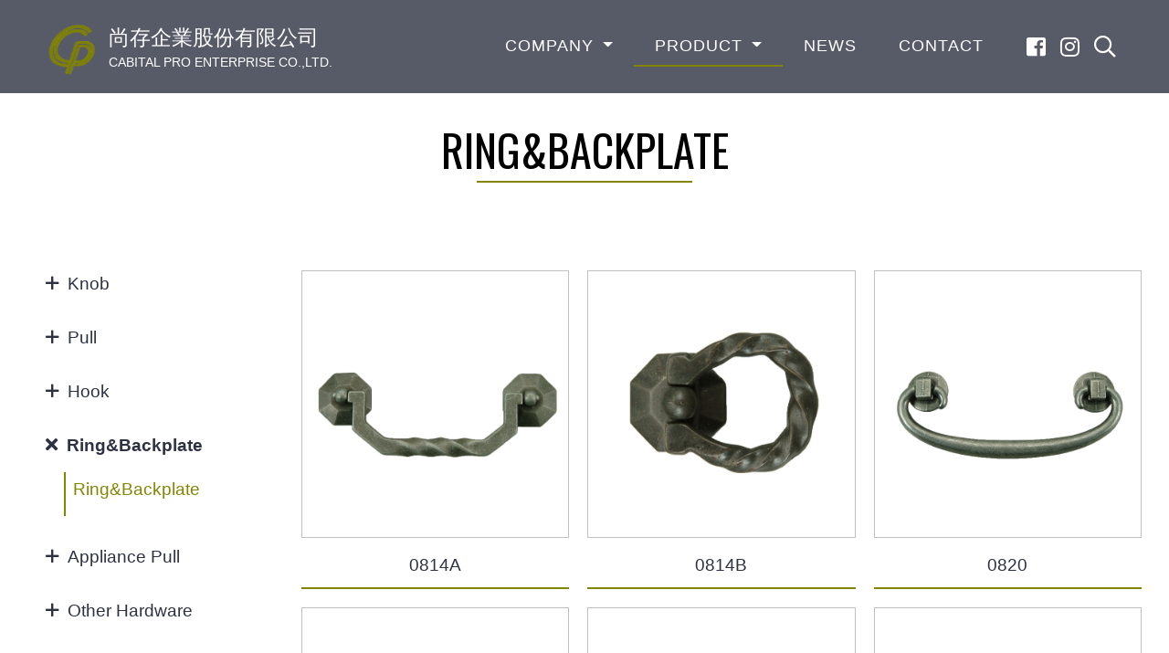

--- FILE ---
content_type: text/html; charset=UTF-8
request_url: https://cabital.tw/product/4?page=2
body_size: 21121
content:


<!DOCTYPE>
<html>

<head>
    <meta http-equiv="Content-Type" content="text/html; charset=utf-8" />
    <meta http-equiv="Content-Language" content="zh-tw" />
    <meta charset="utf-8">
    <title>台灣傢俱把手製造商-尚存企業股份有限公司  </title>
    <meta name="description" content="我們是專業鋅合金傢俱把手生產公司，在這個領域有三十多年的生產及銷售經驗，品質、價格、交期是我們非常重視的。本著永續經營理念. 提供優質產品和最佳服務是我們原則和競爭力">
    <meta name="keywords" content="傢俱把手,鋅合金把手,櫥櫃把手,鋅合金傢俱把手,彰化鋅合金製造把手,把手製作,把手金屬生產">

    <!--Viewport-->
<meta name="viewport" content="width=device-width, initial-scale=1.0, user-scalable=no, minimum-scale=1.0, maximum-scale=1.0">

<meta name="_token" content="Fp7FxwTJdriJV2uc0ShS0buj9RJXjKxc2vMwNDT2" />

<!--CSS-->

<link rel="stylesheet" href="/resources/css/animate.css"/>
<link rel="stylesheet" href="/resources/js/swiper/css/swiper.min.css">
<link rel="stylesheet" href="/resources/css/font-awesome.min.css">
<link rel="stylesheet" href="/resources/js/animsition-master/animsition.css">
<link rel="stylesheet" href="/resources/css/fontawesome/all.min.css">
<link rel="stylesheet" href="/resources/css/jquery.fancybox.min.css">
<link rel="stylesheet" href="/resources/css/bootstrap/bootstrap.css">
<link rel="stylesheet" href="/resources/css/style.css"/>

<!--Jq-->
<script src="/resources/js/jquery.js"></script>
<script src="/resources/js/animsition-master/animsition.min.js"></script>
<script src="/resources/js/swiper/js/swiper.min.js"></script>
<script src="/resources/js/swiper/js/swiper.animate1.0.3.min.js"></script>
<script src="/resources/js/jquery.activeNavigation.js"></script>
<script src="/resources/js/jquery.fancybox.min.js"></script>
<script src="/resources/js/jquery.scrollTo.min.js"></script>
<script src="/resources/js/scrollit.js"></script>
<script src="/resources/js/waypoint/jquery.waypoints.min.js"></script>
<script src="/resources/js/wow.js"></script>
<script src="https://cdnjs.cloudflare.com/ajax/libs/popper.js/1.14.3/umd/popper.min.js" integrity="sha384-ZMP7rVo3mIykV+2+9J3UJ46jBk0WLaUAdn689aCwoqbBJiSnjAK/l8WvCWPIPm49" crossorigin="anonymous"></script>
<script src="/resources/js/bootstrap.min.js"></script>
<script src="/resources/js/script.js"></script>

<!-- google fonts -->
<link href="https://fonts.googleapis.com/css?family=Oswald:300,400,500,600,700&display=swap" rel="stylesheet">

<link rel="shortcut icon" href="/resources/_img/favicon.ico" type="image/x-icon" />
<link rel="Bookmark" href="/resources/_img/favicon.ico" type="image/x-icon" />

<script type="text/javascript" src="/resources/js/devtool.js"></script>
<script type="text/javascript">
	var base_path = '/';

	$(function() {
		$('body').append("\u003Cstyle type=\u0022text\/css\u0022\u003E\r\n\t#alert_area {\r\n\t\twidth: 100vw;\r\n\t\theight: 100vh;\r\n\t\tbackground: rgba(0, 0, 0, 0.5);\r\n\t\tposition: fixed;\r\n\t\tleft: 0;\r\n\t\ttop: 0;\r\n\t\tz-index: 9999999;\r\n\t\tdisplay: none;\r\n\t}\r\n\t#alert_area.active {\r\n\t\tdisplay: block;\r\n\t}\r\n\t#alert_area #text-area {\r\n\t\tpadding: 20px;\r\n\t\ttext-align: center;\r\n\t\tborder: 3px #EEEEEE solid;\r\n\t\tborder-radius: 10px;\r\n\t\tbackground: #FFFFFF;\r\n\t\twidth: 95%;\r\n\t\theight: auto;\r\n\t\tmax-width: 600px;\r\n\t\tmargin: 0 auto;\r\n\t\tposition: relative;\r\n\t\ttop: 50%;\r\n\t\t-webkit-transform: translateY(-50%);\r\n\t\t-ms-transform: translateY(-50%);\r\n\t\ttransform: translateY(-50%);\r\n\t}\r\n\t#alert_area #text-area .content {\r\n\t\tdisplay: block;\r\n\t\tmargin: 20px auto;\r\n\t\tfont-size: 1rem;\r\n\t\tline-height: 1.75;\r\n\t\tmax-height: 280px;\r\n\t\toverflow: auto;\r\n\t\tfont-style: normal;\r\n\t}\r\n\t#alert_area #text-area .close {\r\n\t\tposition: absolute;\r\n\t\twidth: 45px;\r\n\t\theight: 45px;\r\n\t\tfont-size: 35px;\r\n\t\tline-height: 45px;\r\n\t\tcursor: pointer;\r\n\t\tcolor: red;\r\n\t\tright: 0;\r\n\t\ttop: 0;\r\n\t}\r\n\u003C\/style\u003E\r\n\u003Cdiv id=\u0022alert_area\u0022\u003E\r\n\t\u003Cdiv id=\u0022text-area\u0022\u003E\r\n\t\t\u003Cdiv class=\u0022close\u0022 onclick=\u0022$(\u0027#alert_area\u0027).removeClass(\u0027active\u0027);\u0022\u003E\r\n\t\t\t\u003Ci class=\u0022fa fa-times-circle\u0022 aria-hidden=\u0022true\u0022\u003E\u003C\/i\u003E\r\n\t\t\u003C\/div\u003E\r\n\t\t\u003Ci class=\u0022content\u0022\u003E\u003C\/i\u003E\r\n\t\u003C\/div\u003E\r\n\u003C\/div\u003E\n");

		
			});

	// 修正fancybox造成的上一頁問題
	$.fancybox.defaults.hash = false;
</script>
    
<script>
    $(window).on('load',function(){

    })
</script>

	
</head>

<body id="">
	<header>
	<div class="container top-bar d-flex justify-content-between">
		<div class="logo"><a href="/">
			<img src="/resources/_img/layout/logo.png" alt="" class="pt-2">
			<div class="logo-txt ml-2">
				<div class="tw">尚存企業股份有限公司</div>
				<div class="en">CABITAL PRO ENTERPRISE CO.,LTD.</div>
			</div>
			</a>
		</div>
		
		<nav class="navbar navbar-expand-lg ml-md-auto">
			<button id="burger" class="navbar-toggler" type="button" data-toggle="collapse" data-target="#navbarNavDropdown" aria-controls="navbarNavDropdown" aria-expanded="false" aria-label="Toggle navigation">
				<span></span>
			</button>
			<div class="collapse navbar-collapse" id="navbarNavDropdown">
				<ul class="navbar-nav">
					<li class="nav-item dropdown">
						<a class="nav-link dropdown-toggle" href="/about" id="navbarDropdownMenuLink" data-toggle="dropdown" aria-haspopup="true" aria-expanded="false">
						COMPANY
						</a>
						<div class="dropdown-menu" aria-labelledby="navbarDropdownMenuLink">
							<a class="dropdown-item" href="/about/1">ABOUT US</a>
							<a class="dropdown-item" href="/about/2">VISION</a>
							<a class="dropdown-item" href="/about/3">Production flow chart</a>
						</div>
					</li>
					<li class="nav-item dropdown">
						<a class="nav-link dropdown-toggle" href="/product" id="navbarDropdownMenuLink" data-toggle="dropdown" aria-haspopup="true" aria-expanded="false">
						PRODUCT
						</a>
						<div class="dropdown-menu" aria-labelledby="navbarDropdownMenuLink">

													<a class="dropdown-item" href="/product/1">Knob</a>
													<a class="dropdown-item" href="/product/2">Pull</a>
													<a class="dropdown-item" href="/product/3">Hook</a>
													<a class="dropdown-item" href="/product/4">Ring&amp;Backplate</a>
													<a class="dropdown-item" href="/product/5">Appliance Pull</a>
													<a class="dropdown-item" href="/product/6">Other Hardware</a>
						
						</div>
					</li>

					<li class="nav-item">
						<a class="nav-link" href="/news">NEWS</a>
					</li>
					<li class="nav-item">
						<a class="nav-link" href="/contact">CONTACT</a>
					</li>
				</ul>
			</div>
		</nav>
		
		<ul class="navbar-nav flex-row d-md-flex phone-icon">
			<li class="nav-item">
				<a href="https://www.facebook.com/%E5%B0%9A%E5%AD%98%E4%BC%81%E6%A5%AD%E8%82%A1%E4%BB%BD%E6%9C%89%E9%99%90%E5%85%AC%E5%8F%B8-503142926368989/" target="_blank" class="nav-link p-2" aria-label="Facebook"><i class="fab fa-facebook-square"></i></a>
			</li>
			<li class="nav-item">
				<a href="" class="nav-link p-2" aria-label="Instagram"><i class="fab fa-instagram"></i></a>
			</li>
			<li class="nav-item search-box">
				<a href="" class="nav-link p-2" aria-label="search" title="搜尋"><i class="far fa-search"></i></a>
			</li>
		</ul>
	</div>
	<div class="search-fram container">
		<div class="text-right times-icon"><i class="far fa-times"></i></div>

		<form id="header_product_search_form" role="search" method="GET" action="/product-search">
			<input type="text" class="form-control" aria-label="Default" aria-describedby="inputGroup-sizing-default" placeholder="請輸入關鍵字" value="" name="keyword" onblur="$('#header_product_search_form').submit();">
		</form>
	</div>

</header>
	
	<!--start index-->
<div id="product">
    <section class="page-wapper mt-md-5">
  	    <div class="container">
            <div class="main-title text-center"><span>Ring&amp;Backplate</span></div>
            <div class="row mt-5 pt-md-5">
                <div class="col-12 col-md-3">
                    <div class="aside-content mx-auto mx-md-0 mb-5 mb-md-0 mr-md-5">
                    
                        <ul class="aside-list">

                                                                            <li class="aside-item ">
                                <div class="category click">Knob</div>
                                <ul class="aside-list2 ">
                                
                                                                                                    <li class="aside-item2 ">
                                        <a href="/product/1/24">KNOB</a>
                                    </li>
                                                                
                                </ul>
                            </li>
                                                    <li class="aside-item ">
                                <div class="category click">Pull</div>
                                <ul class="aside-list2 ">
                                
                                                                                                    <li class="aside-item2 ">
                                        <a href="/product/2/25">32/64MM</a>
                                    </li>
                                                                    <li class="aside-item2 ">
                                        <a href="/product/2/9">3&quot;</a>
                                    </li>
                                                                    <li class="aside-item2 ">
                                        <a href="/product/2/11">96MM</a>
                                    </li>
                                                                    <li class="aside-item2 ">
                                        <a href="/product/2/14">4&quot;</a>
                                    </li>
                                                                    <li class="aside-item2 ">
                                        <a href="/product/2/15">128mm</a>
                                    </li>
                                                                    <li class="aside-item2 ">
                                        <a href="/product/2/16">160mm&amp;UP</a>
                                    </li>
                                                                
                                </ul>
                            </li>
                                                    <li class="aside-item ">
                                <div class="category click">Hook</div>
                                <ul class="aside-list2 ">
                                
                                                                                                    <li class="aside-item2 ">
                                        <a href="/product/3/17">Hook</a>
                                    </li>
                                                                
                                </ul>
                            </li>
                                                    <li class="aside-item active ">
                                <div class="category click">Ring&amp;Backplate</div>
                                <ul class="aside-list2 show ">
                                
                                                                                                    <li class="aside-item2 active ">
                                        <a href="/product/4/12"> Ring&amp;Backplate</a>
                                    </li>
                                                                
                                </ul>
                            </li>
                                                    <li class="aside-item ">
                                <div class="category click">Appliance Pull</div>
                                <ul class="aside-list2 ">
                                
                                                                                                    <li class="aside-item2 ">
                                        <a href="/product/5/18"> Appliance Pull</a>
                                    </li>
                                                                
                                </ul>
                            </li>
                                                    <li class="aside-item ">
                                <div class="category click">Other Hardware</div>
                                <ul class="aside-list2 ">
                                
                                                                                                    <li class="aside-item2 ">
                                        <a href="/product/6/19">Aluminium handles</a>
                                    </li>
                                                                    <li class="aside-item2 ">
                                        <a href="/product/6/28">Zinc Hardware</a>
                                    </li>
                                                                    <li class="aside-item2 ">
                                        <a href="/product/6/36">NEW-2022</a>
                                    </li>
                                                                
                                </ul>
                            </li>
                                                
                        </ul>
                    </div>
                </div>
                <div class="col-12 col-md-9 ">
                    <div class="p-list row d-md-flex flex-wrap align-items-start">

                                            <div class="product-item wow fadeInUp">
                            <a href="/product/4/12/432">
                                <div class="p-img">
                                    <span>
                                        <div class="big-img" style="background-image: url(/storage/upload/product/image/2019-06-30/BnO0JD6B1mZA9fSeMuK7si0Ai1qIHOiYel3NABJU.jpeg)"></div>
                                    </span>
                                </div>
                                <div class="p-title">0814A</div>
                            </a>
                        </div>
                                            <div class="product-item wow fadeInUp">
                            <a href="/product/4/12/433">
                                <div class="p-img">
                                    <span>
                                        <div class="big-img" style="background-image: url(/storage/upload/product/image/2019-06-30/8Tbbayqd87liBC8t3NtJHOLhNuRfFJZRxcSaSSDF.jpeg)"></div>
                                    </span>
                                </div>
                                <div class="p-title">0814B</div>
                            </a>
                        </div>
                                            <div class="product-item wow fadeInUp">
                            <a href="/product/4/12/434">
                                <div class="p-img">
                                    <span>
                                        <div class="big-img" style="background-image: url(/storage/upload/product/image/2019-06-30/uR8YOB6Z6PZmcW9oY4U8Pzv0kroCGNSigtGIifBb.jpeg)"></div>
                                    </span>
                                </div>
                                <div class="p-title">0820</div>
                            </a>
                        </div>
                                            <div class="product-item wow fadeInUp">
                            <a href="/product/4/12/435">
                                <div class="p-img">
                                    <span>
                                        <div class="big-img" style="background-image: url(/storage/upload/product/image/2019-06-30/VwTZB7S4JTPIScfqyjkCtnzUDZixQpAV90DJBvgA.jpeg)"></div>
                                    </span>
                                </div>
                                <div class="p-title">149-214</div>
                            </a>
                        </div>
                                            <div class="product-item wow fadeInUp">
                            <a href="/product/4/12/436">
                                <div class="p-img">
                                    <span>
                                        <div class="big-img" style="background-image: url(/storage/upload/product/image/2019-06-30/CDe0L1MpkXIVZ2T1ruKP5FTHaG1EqijgbGNMEAvI.jpeg)"></div>
                                    </span>
                                </div>
                                <div class="p-title">176</div>
                            </a>
                        </div>
                                            <div class="product-item wow fadeInUp">
                            <a href="/product/4/12/437">
                                <div class="p-img">
                                    <span>
                                        <div class="big-img" style="background-image: url(/storage/upload/product/image/2019-06-30/WdqIcVKm0CLRM10KeokUWktsK7BjpKe4ET8grfq8.jpeg)"></div>
                                    </span>
                                </div>
                                <div class="p-title">198</div>
                            </a>
                        </div>
                                            <div class="product-item wow fadeInUp">
                            <a href="/product/4/12/438">
                                <div class="p-img">
                                    <span>
                                        <div class="big-img" style="background-image: url(/storage/upload/product/image/2019-06-30/JVcwlSMXpKXo4fmZvnj1YtyDuBH7It4IdmgmOE9z.jpeg)"></div>
                                    </span>
                                </div>
                                <div class="p-title">1125-2</div>
                            </a>
                        </div>
                                            <div class="product-item wow fadeInUp">
                            <a href="/product/4/12/439">
                                <div class="p-img">
                                    <span>
                                        <div class="big-img" style="background-image: url(/storage/upload/product/image/2019-06-30/LDCuxJnV6gl8JTZvgTUnqXkZ4lLC2om304WeFiW6.jpeg)"></div>
                                    </span>
                                </div>
                                <div class="p-title">1218B</div>
                            </a>
                        </div>
                                            <div class="product-item wow fadeInUp">
                            <a href="/product/4/12/440">
                                <div class="p-img">
                                    <span>
                                        <div class="big-img" style="background-image: url(/storage/upload/product/image/2019-06-30/CPUT2RxwAReIeUB0Ni8yesbn5qpzZkCzJPg6BCiU.jpeg)"></div>
                                    </span>
                                </div>
                                <div class="p-title">1620-1</div>
                            </a>
                        </div>
                    
                    </div>

                    <div class="l-pages mt-5 d-flex justify-content-center">

			
	
						<a href="/product/4?page=1" class="pages">1</a>
								<a href="javascript:;" class="pages active">2</a>
								<a href="/product/4?page=3" class="pages">3</a>
								<a href="/product/4?page=4" class="pages">4</a>
								<a href="/product/4?page=5" class="pages">5</a>
								<a href="/product/4?page=6" class="pages">6</a>
								<a href="/product/4?page=7" class="pages">7</a>
								<a href="/product/4?page=8" class="pages">8</a>
								<a href="/product/4?page=9" class="pages">9</a>
								<a href="/product/4?page=10" class="pages">10</a>
			
			
	
</div>

                </div>
            </div>
        </div>
    </section>
</div>
<!--end index-->

	<footer class="text-center">
	<div id="gotop">TOP</div>
	<div class="copyright container">
		Copyright © 2019 台灣傢俱把手製造商-尚存企業股份有限公司. All Rights Reserved. <span class="author">Web Design by <a target="_blank" href="https://www.choice-design.com.tw/">Choice</a></span>
	</div>
</footer>

</body>

</html>


--- FILE ---
content_type: text/css
request_url: https://cabital.tw/resources/css/style.css
body_size: 26777
content:
@charset "UTF-8";
.main-title {
  font-family: "Oswald", "Microsoft JhengHei", "微軟正黑體", sans-serif;
  font-size: 48px;
  position: relative;
  margin: 30px 0;
  text-transform: uppercase; }
  .main-title span::before {
    position: absolute;
    content: '';
    border-bottom: 2px solid #818500;
    left: 0%;
    bottom: 0px;
    width: 20%; }
  .main-title.text-center span::before {
    position: absolute;
    content: '';
    border-bottom: 2px solid #818500;
    left: 40%;
    bottom: 0px;
    width: 20%; }
  .main-title.m-md-0 span::before {
    left: 0%;
    width: 50%; }
  @media (max-width: 767.98px) {
    .main-title {
      font-size: 30px;
      margin: 30px 0 10px; } }
  @media (max-width: 320px) {
    .main-title.about-page {
      font-size: 20px;
      margin: 60px 0; } }

.txt-row {
  padding-top: 20px;
  padding-bottom: 20px;
  font-family: "Microsoft JhengHei", "微軟正黑體", sans-serif;
  font-size: 1.2rem;
  line-height: 2rem; }
  @media (max-width: 767.98px) {
    .txt-row {
      font-size: 1rem; } }

.p-editor {
  font-size: 1.1rem;
  line-height: 2rem;
  word-wrap: break-word;
  font-family: "Microsoft JhengHei", "微軟正黑體", sans-serif; }

.gotodown {
  width: 70px;
  height: 70px;
  background: rgba(255, 255, 255, 0.8);
  border-radius: 99rem;
  position: absolute;
  z-index: 5;
  bottom: -35px;
  left: 48%;
  padding: 10px;
  cursor: pointer; }
  .gotodown .round-wrapper {
    border-radius: 99rem;
    background-color: #ffffff;
    width: 50px;
    height: 50px;
    text-align: center;
    line-height: 45px;
    position: relative; }
    .gotodown .round-wrapper .round-icon::before {
      content: '\f0d7';
      font-family: 'Font Awesome 5 Pro';
      font-weight: bold;
      color: #2D3142;
      font-size: 50px;
      top: 5px;
      left: 10px;
      position: absolute; }
  @media (max-width: 767.98px) {
    .gotodown {
      left: 43%; } }

.more-icon {
  width: 60px;
  height: 60px;
  background: rgba(255, 255, 255, 0.8);
  border-radius: 99rem;
  position: absolute;
  z-index: 5;
  left: 42%;
  bottom: 32px;
  padding: 10px;
  cursor: pointer;
  -webkit-transition: all .2s ease;
  -o-transition: all .2s ease;
  transition: all .2s ease; }
  @media (max-width: 767.98px) {
    .more-icon {
      left: 44%; } }
  .more-icon .round-wrapper {
    border-radius: 99rem;
    background-color: #ffffff;
    width: 40px;
    height: 40px;
    text-align: center;
    line-height: 40px;
    position: relative; }
    .more-icon .round-wrapper .round-icon::before {
      content: '\f067';
      font-family: 'Font Awesome 5 Pro';
      font-weight: bold;
      color: #2D3142;
      font-size: 18px;
      top: 0px;
      left: 13px;
      position: absolute; }

.btn-more {
  color: #2D3142;
  font-family: "Oswald", "Microsoft JhengHei", "微軟正黑體", sans-serif;
  font-size: 18px;
  position: relative; }
  .btn-more::after {
    content: '\f067';
    font-family: 'Font Awesome 5 Pro';
    margin-left: 10px;
    -webkit-transition: all .2s ease;
    -o-transition: all .2s ease;
    transition: all .2s ease;
    position: absolute;
    right: -10px; }
  .btn-more::before {
    content: '';
    width: 0px;
    height: 1px;
    background-color: #2D3142;
    position: absolute;
    left: 0;
    bottom: 0;
    -webkit-transition: all .2s ease;
    -o-transition: all .2s ease;
    transition: all .2s ease; }
  .btn-more:hover::after {
    content: '\f101';
    right: -50px; }
  .btn-more:hover::before {
    width: 130px; }

section {
  padding: 50px 0; }
  @media (max-width: 767.98px) {
    section {
      padding: 20px 0 50px; } }

#banner {
  width: 100%;
  height: auto;
  position: relative; }

.page-wapper {
  margin-top: 102px; }
  @media (max-width: 991.98px) {
    .page-wapper {
      margin-top: 80px; } }
  @media (max-width: 767.98px) {
    .page-wapper {
      margin-top: 120px; } }

.img-auto img {
  width: 100%; }

.l-pages a.pages {
  margin: 2px;
  font-size: 1rem;
  color: #2D3142;
  height: 30px;
  width: 30px;
  text-align: center;
  line-height: 30px; }
  .l-pages a.pages:hover, .l-pages a.pages.active {
    background-color: #2D3142;
    color: #ffffff;
    border-radius: 99rem; }

header {
  background: rgba(45, 49, 66, 0.8);
  color: #ffffff;
  padding-top: 15px;
  padding-bottom: 15px;
  position: fixed;
  width: 100%;
  top: 0;
  left: 0;
  z-index: 9; }
  header .top-bar {
    display: -webkit-box;
    display: -ms-flexbox;
    display: flex;
    -webkit-box-align: center;
    -ms-flex-align: center;
    align-items: center; }
    header .top-bar .logo a {
      display: -webkit-box;
      display: -ms-flexbox;
      display: flex;
      -webkit-box-align: center;
      -ms-flex-align: center;
      align-items: center;
      color: #ffffff;
      text-decoration: none; }
      header .top-bar .logo a .logo-txt {
        font-family: "Microsoft JhengHei", "微軟正黑體", sans-serif; }
        header .top-bar .logo a .logo-txt .tw {
          font-size: 1.45rem; }
        header .top-bar .logo a .logo-txt .en {
          font-size: 0.9rem; }
    header .top-bar .navbar-collapse .nav-item {
      padding: 0px 15px; }
      header .top-bar .navbar-collapse .nav-item.active {
        border-bottom: 2px solid #818500; }
      header .top-bar .navbar-collapse .nav-item a {
        color: #ffffff;
        letter-spacing: 1px; }
      header .top-bar .navbar-collapse .nav-item .nav-link {
        font-size: 1.1rem; }
        header .top-bar .navbar-collapse .nav-item .nav-link.dropdown-toggle {
          position: relative; }
      header .top-bar .navbar-collapse .nav-item .dropdown-menu {
        background: rgba(45, 49, 66, 0.8);
        border: 0px; }
        header .top-bar .navbar-collapse .nav-item .dropdown-menu .dropdown-item:hover {
          background-color: #ffffff;
          color: #000; }
    header .top-bar ul.navbar-nav .nav-item a {
      color: #ffffff; }
      header .top-bar ul.navbar-nav .nav-item a i {
        font-size: 1.5rem; }
  header .search-fram {
    padding-bottom: 10px;
    display: none; }
    header .search-fram .times-icon {
      margin: 10px;
      cursor: pointer; }
      header .search-fram .times-icon i {
        font-size: 30px; }
    header .search-fram input {
      -webkit-box-sizing: border-box;
      box-sizing: border-box;
      outline: none; }
      header .search-fram input:focus {
        outline: none; }
    header .search-fram .form-control {
      background-color: transparent;
      border: 0px;
      border-bottom: 1px solid #ffffff;
      border-radius: 0px;
      color: #ffffff;
      font-size: 1.2rem;
      outline: none; }
      header .search-fram .form-control::-webkit-input-placeholder {
        color: #ffffff;
        font-size: 1.2rem;
        font-family: "Oswald", "Microsoft JhengHei", "微軟正黑體", sans-serif;
        opacity: 0.5; }
    header .search-fram.show {
      display: block; }

@media (max-width: 991.98px) {
  header .top-bar {
    -ms-flex-pack: distribute;
    justify-content: space-around; } }
  @media (max-width: 991.98px) and (max-width: 767.98px) {
    header .top-bar {
      -webkit-box-orient: vertical;
      -webkit-box-direction: normal;
      -ms-flex-direction: column;
      flex-direction: column; } }

@media (max-width: 991.98px) {
    header .top-bar .logo {
      margin: 0 auto 0 0; }
      header .top-bar .logo img {
        width: 50px; }
      header .top-bar .logo a .logo-txt .tw {
        font-size: 1rem; }
      header .top-bar .logo a .logo-txt .en {
        font-size: 0.7rem; } }
    @media (max-width: 991.98px) and (max-width: 767.98px) {
      header .top-bar .logo img {
        width: 40px; }
      header .top-bar .logo a .logo-txt .tw {
        font-size: 1.2rem; }
      header .top-bar .logo a .logo-txt .en {
        font-size: 0.7rem; } }

@media (max-width: 991.98px) {
  header .navbar {
    position: absolute;
    right: 0;
    top: 22px; } }
  @media (max-width: 991.98px) and (max-width: 767.98px) {
    header .navbar {
      top: 15px; } }

@media (max-width: 991.98px) {
    header .navbar .navbar-toggler {
      z-index: 9;
      -webkit-transition: all .2s ease;
      -o-transition: all .2s ease;
      transition: all .2s ease; }
      header .navbar .navbar-toggler span::before {
        content: '\f0c9';
        font-family: 'Font Awesome 5 Pro';
        color: #ffffff; }
      header .navbar .navbar-toggler.active {
        -webkit-transform: rotate(45deg);
        -ms-transform: rotate(45deg);
        transform: rotate(45deg); }
        header .navbar .navbar-toggler.active span::before {
          content: '\f067'; }
  header .navbar-nav.phone-icon {
    margin-right: 50px; } }
  @media (max-width: 991.98px) and (max-width: 767.98px) {
    header .navbar-nav.phone-icon {
      margin-right: 0;
      margin-top: 5px;
      width: 50%;
      -webkit-box-pack: justify;
      -ms-flex-pack: justify;
      justify-content: space-between; } }

@media (max-width: 991.98px) {
  header .navbar-collapse {
    position: fixed;
    top: 0px;
    right: -300px;
    background: #818500;
    z-index: 2;
    width: 250px;
    height: 100%;
    padding: 40px 00px 0px;
    -webkit-transition: all .2s ease;
    -o-transition: all .2s ease;
    transition: all .2s ease;
    display: block; }
    header .navbar-collapse.show {
      right: 0px;
      height: 100%; } }

footer {
  background-color: #2D3142;
  color: #ffffff;
  padding: 25px 0px;
  position: relative;
  font-family: "Microsoft JhengHei", "微軟正黑體", sans-serif; }
  footer #gotop {
    position: absolute;
    z-index: 1;
    right: 20px;
    top: -130px;
    height: 100px;
    cursor: pointer;
    font-family: "Oswald", "Microsoft JhengHei", "微軟正黑體", sans-serif;
    font-size: 25px;
    -webkit-writing-mode: vertical-lr;
    -ms-writing-mode: tb-lr;
    writing-mode: vertical-lr;
    color: #BFC0C0; }
    footer #gotop::before {
      content: '';
      border-left: 1px solid #BFC0C0;
      bottom: -30px;
      left: -5px;
      position: absolute;
      height: 100px; }
  footer a {
    color: #ffffff;
    display: inline-block; }

.swiper-container {
  width: 100%;
  height: auto; }
  .swiper-container .swiper-slide {
    height: auto; }
    .swiper-container .swiper-slide img {
      width: 100%;
      height: auto; }
    .swiper-container .swiper-slide .big-img {
      padding-bottom: 52%;
      height: 0;
      width: 100%;
      background-repeat: no-repeat;
      background-size: cover;
      background-position: 50% 50%; }

.swiper-container-horizontal > .swiper-pagination-bullets {
  width: 10px;
  left: 98%;
  bottom: 50%; }
  .swiper-container-horizontal > .swiper-pagination-bullets .swiper-pagination-bullet {
    width: 10px;
    height: 10px;
    opacity: 1;
    border: 1px solid #818500;
    background-color: transparent;
    margin: 5px; }
  .swiper-container-horizontal > .swiper-pagination-bullets .swiper-pagination-bullet-active {
    background-color: #818500; }

.indx-bg {
  background-image: url(../_img/index/bg.png); }

.c-bg {
  background-image: url(../_img/index/c-bg.jpg);
  background-repeat: no-repeat;
  background-size: cover;
  background-position: 50% 50%; }

a {
  display: block;
  position: relative;
  text-decoration: none; }
  a .pro-list {
    width: 100%;
    height: auto;
    overflow: hidden; }
    a .pro-list .big-img {
      padding-bottom: 59%;
      height: 0;
      width: 100%;
      background-repeat: no-repeat;
      background-size: cover;
      background-position: 50% 50%;
      -webkit-transform: scale(1, 1);
      -ms-transform: scale(1, 1);
      transform: scale(1, 1);
      -webkit-transition: all .3s ease-out;
      -o-transition: all .3s ease-out;
      transition: all .3s ease-out; }
  a .pro-name {
    margin-top: 30px;
    font-size: 1.5rem;
    font-family: "Microsoft JhengHei", "微軟正黑體", sans-serif;
    font-weight: bold;
    color: #2D3142; }
  a:hover {
    text-decoration: none; }
    a:hover .pro-list .big-img {
      -webkit-transform: scale(1.2, 1.2);
      -ms-transform: scale(1.2, 1.2);
      transform: scale(1.2, 1.2); }
    a:hover .more-icon {
      -webkit-transform: rotate(45deg);
      -ms-transform: rotate(45deg);
      transform: rotate(45deg); }
    a:hover .pro-name {
      color: #818500; }

.c-box {
  background: rgba(255, 255, 255, 0.6);
  padding: 50px 80px;
  font-size: 1.5rem;
  color: #2D3142;
  font-family: "Microsoft JhengHei", "微軟正黑體", sans-serif; }
  @media (max-width: 767.98px) {
    .c-box {
      background: rgba(255, 255, 255, 0.8); } }
  .c-box .logo-txt {
    font-size: 1.4rem;
    font-weight: bold;
    position: relative;
    margin-bottom: 30px; }
    .c-box .logo-txt .en {
      font-size: 0.8rem; }
    .c-box .logo-txt:before {
      content: '';
      width: 150px;
      height: 2px;
      background-color: #818500;
      bottom: -10px;
      left: 20%;
      position: absolute; }
  .c-box .txt-row {
    font-size: 1rem; }
    .c-box .txt-row a {
      color: #2D3142; }
      .c-box .txt-row a i {
        color: #818500;
        margin-right: 5px; }
    .c-box .txt-row p {
      color: #ffffff; }
      @media (max-width: 767.98px) {
        .c-box .txt-row p {
          color: #2D3142; } }

.n-list .new-item {
  width: calc(100% / 2 - 50px);
  margin: 0 25px;
  margin-bottom: 30px; }
  @media (max-width: 767.98px) {
    .n-list .new-item {
      width: 100%;
      margin: 0px 0px 30px 0; } }
  .n-list .new-item a {
    font-family: "Microsoft JhengHei", "微軟正黑體", sans-serif;
    font-size: 1rem; }
    .n-list .new-item a .n-img {
      overflow: hidden; }
      .n-list .new-item a .n-img .big-img {
        padding-bottom: 59%;
        height: 0;
        width: 100%;
        background-repeat: no-repeat;
        background-size: cover;
        background-position: 50% 50%;
        -webkit-transform: scale(1, 1);
        -ms-transform: scale(1, 1);
        transform: scale(1, 1);
        -webkit-transition: all .3s ease-out;
        -o-transition: all .3s ease-out;
        transition: all .3s ease-out;
        position: relative; }
        .n-list .new-item a .n-img .big-img::before {
          content: '';
          position: absolute;
          width: 100%;
          height: 100%;
          background: rgba(129, 133, 0, 0.6);
          -webkit-transition: all .3s ease-out;
          -o-transition: all .3s ease-out;
          transition: all .3s ease-out;
          opacity: 0; }
        .n-list .new-item a .n-img .big-img:after {
          content: '';
          position: absolute;
          background-image: url(../_img/product/icon.svg);
          background-position: 50% 50%;
          background-repeat: no-repeat;
          top: 0%;
          left: 50%;
          margin-left: -45px;
          margin-top: -35px;
          width: 80px;
          height: 80px;
          -webkit-transition: all .3s ease-out;
          -o-transition: all .3s ease-out;
          transition: all .3s ease-out;
          opacity: 0; }
    .n-list .new-item a .n-navber .col:nth-child(2) {
      color: #818500; }
    .n-list .new-item a .n-title {
      border-bottom: 2px solid #818500;
      padding-bottom: 1rem;
      overflow: hidden;
      -o-text-overflow: ellipsis;
      text-overflow: ellipsis;
      display: -webkit-box;
      -webkit-line-clamp: 1;
      -webkit-box-orient: vertical;
      height: 30px; }
    .n-list .new-item a:hover .n-img .big-img {
      -webkit-transform: scale(1.2, 1.2);
      -ms-transform: scale(1.2, 1.2);
      transform: scale(1.2, 1.2); }
      .n-list .new-item a:hover .n-img .big-img::before {
        opacity: 1; }
      .n-list .new-item a:hover .n-img .big-img:after {
        top: 50%;
        opacity: 1; }
    .n-list .new-item a:hover .n-title {
      color: #818500; }

.n-txt-row {
  font-family: "Microsoft JhengHei", "微軟正黑體", sans-serif;
  color: #707070; }
  .n-txt-row .n-title {
    font-size: 1.3rem;
    padding-bottom: 10px;
    border-bottom: 2px solid #818500; }
  .n-txt-row .n-navber {
    color: #2D3142; }
    .n-txt-row .n-navber .col-3:nth-child(2) {
      color: #818500; }

.c-txt {
  color: #707070; }

.c-row {
  position: relative;
  margin-bottom: -50px; }
  .c-row .map {
    width: 100%; }
    .c-row .map iframe {
      width: 100%; }
  .c-row .c-txt-box {
    -webkit-box-shadow: 3px 3px 5px 3px #cccccc;
    box-shadow: 3px 3px 5px 3px #cccccc;
    position: relative;
    top: -120px;
    padding: 30px;
    left: 30%;
    font-family: "Microsoft JhengHei", "微軟正黑體", sans-serif; }
    @media (max-width: 991.98px) {
      .c-row .c-txt-box {
        left: 20%; } }
    @media (max-width: 767.98px) {
      .c-row .c-txt-box {
        left: 10%; } }
    .c-row .c-txt-box .logo-txt {
      font-size: 1.4rem;
      font-weight: bold;
      position: relative;
      margin-bottom: 30px; }
      .c-row .c-txt-box .logo-txt .en {
        font-size: 0.8rem; }
      .c-row .c-txt-box .logo-txt:before {
        content: '';
        width: 150px;
        height: 2px;
        background-color: #818500;
        bottom: -10px;
        left: 32%;
        position: absolute; }
    .c-row .c-txt-box .txt-row {
      font-size: 1rem; }
      .c-row .c-txt-box .txt-row.w-70 {
        width: 60%; }
        @media (max-width: 767.98px) {
          .c-row .c-txt-box .txt-row.w-70 {
            width: 90%; } }
      .c-row .c-txt-box .txt-row a {
        color: #2D3142; }
        .c-row .c-txt-box .txt-row a i {
          color: #818500;
          margin-right: 5px; }
      .c-row .c-txt-box .txt-row p {
        color: #ffffff; }
        @media (max-width: 767.98px) {
          .c-row .c-txt-box .txt-row p {
            color: #2D3142; } }

.form-content .form-group {
  border-bottom: 1px solid #818500;
  padding-bottom: 3px;
  font-family: "Microsoft JhengHei", "微軟正黑體", sans-serif;
  margin-bottom: 20px; }
  .form-content .form-group .form-control {
    border: 0px; }
  .form-content .form-group textarea {
    height: 150px; }
    .form-content .form-group textarea.form-control {
      border: 1px solid #818500; }
  .form-content .form-group:last-child {
    border: 0px; }

.about-box a {
  display: -webkit-box;
  display: -ms-flexbox;
  display: flex;
  -ms-flex-wrap: wrap;
  flex-wrap: wrap;
  -webkit-box-align: center;
  -ms-flex-align: center;
  align-items: center;
  width: 100%;
  position: relative; }
  .about-box a::before {
    content: '';
    opacity: 0;
    -webkit-transition: all .2s ease;
    -o-transition: all .2s ease;
    transition: all .2s ease;
    z-index: 3; }
  .about-box a:hover::before {
    content: '';
    position: absolute;
    width: 100%;
    height: 100%;
    left: 0;
    top: 0;
    background-color: #2D3142;
    opacity: 0.3; }

.about-box .about-img {
  width: 60%;
  left: 0;
  position: relative; }
  .about-box .about-img .big-img {
    padding-bottom: 45%;
    height: 0;
    width: 100%;
    background-repeat: no-repeat;
    background-size: cover;
    background-position: 50% 50%; }

.about-box .about-title {
  text-align: center;
  width: 40%;
  right: 0;
  position: relative; }

.about-box:nth-child(even) .about-img {
  left: 40%; }

.about-box:nth-child(even) .about-title {
  right: 60%; }

@media (max-width: 767.98px) {
  .about-box {
    -webkit-box-orient: vertical;
    -webkit-box-direction: normal;
    -ms-flex-direction: column;
    flex-direction: column; }
    .about-box .about-img {
      width: 100%; }
    .about-box .about-title {
      width: 100%;
      top: -150px;
      position: relative;
      height: 0; }
    .about-box:nth-child(even) .about-img {
      left: 0%; }
    .about-box:nth-child(even) .about-title {
      right: 0%; } }

.vision-box {
  position: relative; }
  .vision-box .vision:nth-child(even) .title-row {
    position: absolute;
    bottom: 0; }
  .vision-box .vision:nth-child(even) .vis-box {
    position: absolute;
    top: 0px; }
  @media (max-width: 767.98px) {
    .vision-box .vision:nth-child(even) .title-row,
    .vision-box .vision:nth-child(even) .vis-box {
      position: relative; } }

.aside-content {
  font-family: "Microsoft JhengHei", "微軟正黑體", sans-serif;
  font-size: 1.2rem;
  color: #2D3142; }
  .aside-content .aside-list .aside-item {
    margin-bottom: 30px;
    position: relative; }
    .aside-content .aside-list .aside-item .category {
      cursor: pointer; }
      .aside-content .aside-list .aside-item .category::before {
        content: '\f067';
        font-family: 'Font Awesome 5 Pro';
        margin-right: 10px; }
    .aside-content .aside-list .aside-item.active .category {
      font-weight: bold; }
      .aside-content .aside-list .aside-item.active .category::before {
        content: '\f00d'; }
  .aside-content .aside-list .aside-list2 {
    padding-left: 30px;
    position: relative;
    height: 0;
    overflow: hidden; }
    .aside-content .aside-list .aside-list2::before {
      content: '';
      width: 2px;
      height: 100%;
      background-color: #818500;
      position: absolute;
      left: 20px;
      top: 15px; }
    .aside-content .aside-list .aside-list2 .aside-item2 {
      margin-bottom: 10px; }
      .aside-content .aside-list .aside-list2 .aside-item2 a {
        color: #BFC0C0;
        padding-bottom: 5px; }
      .aside-content .aside-list .aside-list2 .aside-item2:hover a, .aside-content .aside-list .aside-list2 .aside-item2.active a {
        color: #818500; }
    .aside-content .aside-list .aside-list2.show {
      height: auto;
      padding-top: 20px; }

.p-list {
  margin: 0 -30px; }
  @media (max-width: 991.98px) {
    .p-list {
      margin: 0; } }
  .p-list .product-item {
    width: calc(100% / 3 - 20px);
    margin: 0 10px 20px; }
    @media (max-width: 991.98px) {
      .p-list .product-item {
        width: calc(100% / 2 - 20px); } }
    @media (max-width: 767.98px) {
      .p-list .product-item {
        width: 100%; } }
    .p-list .product-item a {
      position: relative; }
      .p-list .product-item a .p-img {
        overflow: hidden;
        border: 1px solid #BFC0C0;
        position: relative; }
        .p-list .product-item a .p-img span {
          width: 100%;
          position: relative;
          text-align: center;
          top: 0;
          left: 0; }
          .p-list .product-item a .p-img span .big-img {
            padding-bottom: 100%;
            height: 0;
            width: 100%;
            background-repeat: no-repeat;
            background-size: contain;
            background-position: 50% 50%;
            -webkit-transform: scale(1, 1);
            -ms-transform: scale(1, 1);
            transform: scale(1, 1);
            -webkit-transition: all .3s ease-out;
            -o-transition: all .3s ease-out;
            transition: all .3s ease-out;
            position: relative; }
            .p-list .product-item a .p-img span .big-img::before {
              content: '';
              position: absolute;
              width: 100%;
              height: 100%;
              background: rgba(129, 133, 0, 0.6);
              -webkit-transition: all .3s ease-out;
              -o-transition: all .3s ease-out;
              transition: all .3s ease-out;
              opacity: 0;
              left: 0; }
            .p-list .product-item a .p-img span .big-img:after {
              content: '';
              position: absolute;
              background-image: url(../_img/product/icon.svg);
              background-position: 50% 50%;
              background-repeat: no-repeat;
              top: 0%;
              left: 50%;
              margin-left: -45px;
              margin-top: -35px;
              width: 80px;
              height: 80px;
              -webkit-transition: all .3s ease-out;
              -o-transition: all .3s ease-out;
              transition: all .3s ease-out;
              opacity: 0; }
      .p-list .product-item a .p-title {
        text-align: center;
        font-size: 1.2rem;
        font-family: "Microsoft JhengHei", "微軟正黑體", sans-serif;
        margin-top: 1rem;
        z-index: 5;
        top: 0;
        position: relative;
        -webkit-transition: all .3s ease-out;
        -o-transition: all .3s ease-out;
        transition: all .3s ease-out; }
      .p-list .product-item a:hover .p-img .big-img {
        -webkit-transform: scale(1.2, 1.2);
        -ms-transform: scale(1.2, 1.2);
        transform: scale(1.2, 1.2); }
        .p-list .product-item a:hover .p-img .big-img::before {
          opacity: 1; }
        .p-list .product-item a:hover .p-img .big-img:after {
          top: 40%;
          opacity: 1; }
      .p-list .product-item a:hover .p-title {
        top: -4rem;
        font-weight: bold;
        color: #ffffff;
        border-bottom: 0px; }
  .p-list .swiper-container {
    width: 100%;
    height: auto;
    margin-left: auto;
    margin-right: auto; }
    .p-list .swiper-container .swiper-wrapper {
      height: auto; }
    .p-list .swiper-container.gallery-top {
      width: 100%;
      border: 1px solid #BFC0C0; }
      .p-list .swiper-container.gallery-top .swiper-wrapper {
        height: auto; }
        .p-list .swiper-container.gallery-top .swiper-wrapper .swiper-slide {
          height: auto;
          position: relative;
          padding-bottom: 66%; }
          .p-list .swiper-container.gallery-top .swiper-wrapper .swiper-slide a span {
            width: 100%;
            height: 100%;
            position: absolute;
            text-align: center;
            top: 0;
            left: 0; }
            .p-list .swiper-container.gallery-top .swiper-wrapper .swiper-slide a span .big-img {
              padding-bottom: 66%;
              height: 0;
              width: 100%;
              background-repeat: no-repeat;
              background-size: contain;
              background-position: 50% 50%; }
    .p-list .swiper-container.gallery-thumbs {
      -webkit-box-sizing: border-box;
      box-sizing: border-box;
      padding: 10px 0; }
      .p-list .swiper-container.gallery-thumbs .swiper-slide {
        opacity: 0.4;
        padding-bottom: 15%;
        height: 0;
        width: 100%;
        background-repeat: no-repeat;
        background-size: contain;
        background-position: 50% 50%;
        border: 1px solid #BFC0C0; }
      .p-list .swiper-container.gallery-thumbs .swiper-slide-thumb-active {
        opacity: 1; }
  .p-list .p-title {
    font-size: 1.2rem;
    font-family: "Microsoft JhengHei", "微軟正黑體", sans-serif;
    border-bottom: 2px solid #818500;
    padding-bottom: 10px;
    color: #2D3142; }
  .p-list .p-editor {
    margin: 1rem 0;
    color: #707070; }

.txt-row.p-editor {
  border-top: 2px solid #818500;
  padding-top: 20px;
  color: #707070; }
  @media (max-width: 767.98px) {
    .txt-row.p-editor {
      margin: 0 0.5rem; } }


--- FILE ---
content_type: image/svg+xml
request_url: https://cabital.tw/resources/_img/product/icon.svg
body_size: 806
content:
<svg xmlns="http://www.w3.org/2000/svg" width="62.904" height="62.904" viewBox="0 0 62.904 62.904">
  <g id="组_81" data-name="组 81" transform="translate(-502 -351)">
    <g id="组_4" data-name="组 4" transform="translate(502 351)">
      <circle id="椭圆_3" data-name="椭圆 3" cx="31.452" cy="31.452" r="31.452" fill="#fff" opacity="0.5"/>
      <circle id="椭圆_2" data-name="椭圆 2" cx="23.589" cy="23.589" r="23.589" transform="translate(7.863 7.863)" fill="#fff"/>
    </g>
    <path id="路径_72" data-name="路径 72" d="M7.125-8.906H1.781V-14.25A1.188,1.188,0,0,0,.594-15.437H-.594A1.188,1.188,0,0,0-1.781-14.25v5.344H-7.125A1.188,1.188,0,0,0-8.312-7.719v1.188A1.188,1.188,0,0,0-7.125-5.344h5.344V0A1.188,1.188,0,0,0-.594,1.188H.594A1.188,1.188,0,0,0,1.781,0V-5.344H7.125A1.188,1.188,0,0,0,8.313-6.531V-7.719A1.188,1.188,0,0,0,7.125-8.906Z" transform="translate(532.803 390.016)" fill="#2d3142"/>
  </g>
</svg>
